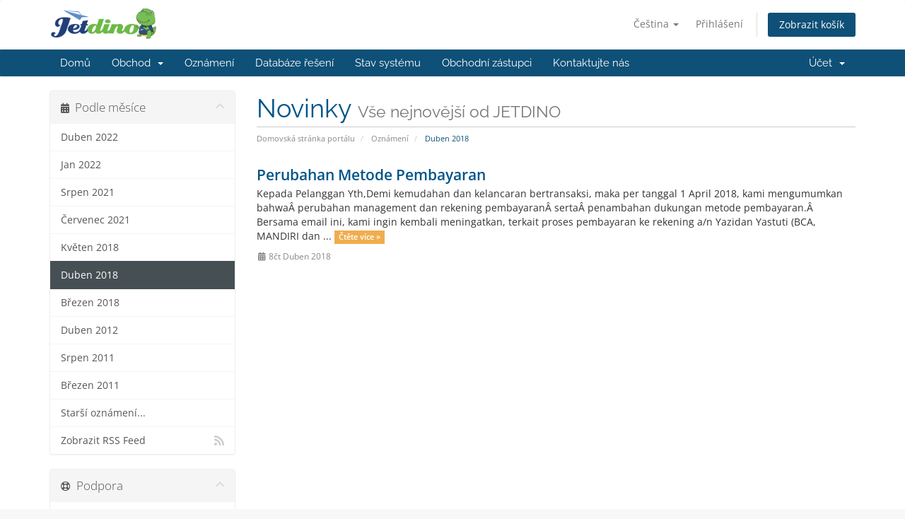

--- FILE ---
content_type: text/html; charset=utf-8
request_url: https://portal.jetdino.com/index.php/announcements/page/1/view/2018-04?language=czech
body_size: 6073
content:
<!DOCTYPE html>
<html lang="en">
<head>
    <meta charset="utf-8" />
    <meta http-equiv="X-UA-Compatible" content="IE=edge">
    <meta name="viewport" content="width=device-width, initial-scale=1">
    <title>Oznámení - JETDINO</title>

    <!-- Styling -->
<link href="/assets/fonts/css/open-sans-family.css" rel="stylesheet" type="text/css" />
<link href="/assets/fonts/css/raleway-family.css" rel="stylesheet" type="text/css" />
<link href="/templates/six/css/all.min.css?v=610437" rel="stylesheet">
<link href="/assets/css/fontawesome-all.min.css" rel="stylesheet">
<link href="/templates/six/css/custom.css" rel="stylesheet">

<!-- HTML5 Shim and Respond.js IE8 support of HTML5 elements and media queries -->
<!-- WARNING: Respond.js doesn't work if you view the page via file:// -->
<!--[if lt IE 9]>
  <script src="https://oss.maxcdn.com/libs/html5shiv/3.7.0/html5shiv.js"></script>
  <script src="https://oss.maxcdn.com/libs/respond.js/1.4.2/respond.min.js"></script>
<![endif]-->

<script type="text/javascript">
    var csrfToken = '74c8a84e2704c7e78422b0456c854760e4689870',
        markdownGuide = 'Průvodce markdown',
        locale = 'en',
        saved = 'zachránil',
        saving = 'automatické ukládání',
        whmcsBaseUrl = "";
    </script>
<script src="/templates/six/js/scripts.min.js?v=610437"></script>


    <script async src="https://www.googletagmanager.com/gtag/js?id=307558318"></script>
<script>
  window.dataLayer = window.dataLayer || [];
  function gtag(){dataLayer.push(arguments);}
  gtag('js', new Date());
  gtag('config', '307558318');
</script>
<link href="/modules/registrars/realtimeregister/src/Assets/Css/style.css?2.4.3" rel="stylesheet">


</head>
<body data-phone-cc-input="1">


<section id="header">
    <div class="container">
        <ul class="top-nav">
                            <li>
                    <a href="#" class="choose-language" data-toggle="popover" id="languageChooser">
                        Čeština
                        <b class="caret"></b>
                    </a>
                    <div id="languageChooserContent" class="hidden">
                        <ul>
                                                            <li>
                                    <a href="/index.php/announcements/page/1/view/2018-04?language=arabic">العربية</a>
                                </li>
                                                            <li>
                                    <a href="/index.php/announcements/page/1/view/2018-04?language=azerbaijani">Azerbaijani</a>
                                </li>
                                                            <li>
                                    <a href="/index.php/announcements/page/1/view/2018-04?language=catalan">Català</a>
                                </li>
                                                            <li>
                                    <a href="/index.php/announcements/page/1/view/2018-04?language=chinese">中文</a>
                                </li>
                                                            <li>
                                    <a href="/index.php/announcements/page/1/view/2018-04?language=croatian">Hrvatski</a>
                                </li>
                                                            <li>
                                    <a href="/index.php/announcements/page/1/view/2018-04?language=czech">Čeština</a>
                                </li>
                                                            <li>
                                    <a href="/index.php/announcements/page/1/view/2018-04?language=danish">Dansk</a>
                                </li>
                                                            <li>
                                    <a href="/index.php/announcements/page/1/view/2018-04?language=dutch">Nederlands</a>
                                </li>
                                                            <li>
                                    <a href="/index.php/announcements/page/1/view/2018-04?language=english">English</a>
                                </li>
                                                            <li>
                                    <a href="/index.php/announcements/page/1/view/2018-04?language=estonian">Estonian</a>
                                </li>
                                                            <li>
                                    <a href="/index.php/announcements/page/1/view/2018-04?language=farsi">Persian</a>
                                </li>
                                                            <li>
                                    <a href="/index.php/announcements/page/1/view/2018-04?language=french">Français</a>
                                </li>
                                                            <li>
                                    <a href="/index.php/announcements/page/1/view/2018-04?language=german">Deutsch</a>
                                </li>
                                                            <li>
                                    <a href="/index.php/announcements/page/1/view/2018-04?language=hebrew">עברית</a>
                                </li>
                                                            <li>
                                    <a href="/index.php/announcements/page/1/view/2018-04?language=hungarian">Magyar</a>
                                </li>
                                                            <li>
                                    <a href="/index.php/announcements/page/1/view/2018-04?language=italian">Italiano</a>
                                </li>
                                                            <li>
                                    <a href="/index.php/announcements/page/1/view/2018-04?language=macedonian">Macedonian</a>
                                </li>
                                                            <li>
                                    <a href="/index.php/announcements/page/1/view/2018-04?language=norwegian">Norwegian</a>
                                </li>
                                                            <li>
                                    <a href="/index.php/announcements/page/1/view/2018-04?language=portuguese-br">Português</a>
                                </li>
                                                            <li>
                                    <a href="/index.php/announcements/page/1/view/2018-04?language=portuguese-pt">Português</a>
                                </li>
                                                            <li>
                                    <a href="/index.php/announcements/page/1/view/2018-04?language=romanian">Română</a>
                                </li>
                                                            <li>
                                    <a href="/index.php/announcements/page/1/view/2018-04?language=russian">Русский</a>
                                </li>
                                                            <li>
                                    <a href="/index.php/announcements/page/1/view/2018-04?language=spanish">Español</a>
                                </li>
                                                            <li>
                                    <a href="/index.php/announcements/page/1/view/2018-04?language=swedish">Svenska</a>
                                </li>
                                                            <li>
                                    <a href="/index.php/announcements/page/1/view/2018-04?language=turkish">Türkçe</a>
                                </li>
                                                            <li>
                                    <a href="/index.php/announcements/page/1/view/2018-04?language=ukranian">Українська</a>
                                </li>
                                                    </ul>
                    </div>
                </li>
                                        <li>
                    <a href="/clientarea.php">Přihlášení</a>
                </li>
                                <li class="primary-action">
                    <a href="/cart.php?a=view" class="btn">
                        Zobrazit košík
                    </a>
                </li>
                                </ul>

                    <a href="/index.php" class="logo"><img src="/assets/img/logo.png" alt="JETDINO"></a>
        
    </div>
</section>

<section id="main-menu">

    <nav id="nav" class="navbar navbar-default navbar-main" role="navigation">
        <div class="container">
            <!-- Brand and toggle get grouped for better mobile display -->
            <div class="navbar-header">
                <button type="button" class="navbar-toggle" data-toggle="collapse" data-target="#primary-nav">
                    <span class="sr-only">Přepnout navigaci</span>
                    <span class="icon-bar"></span>
                    <span class="icon-bar"></span>
                    <span class="icon-bar"></span>
                </button>
            </div>

            <!-- Collect the nav links, forms, and other content for toggling -->
            <div class="collapse navbar-collapse" id="primary-nav">

                <ul class="nav navbar-nav">

                        <li menuItemName="Home" class="" id="Primary_Navbar-Home">
        <a href="/index.php">
                        Domů
                                </a>
            </li>
    <li menuItemName="Store" class="dropdown" id="Primary_Navbar-Store">
        <a class="dropdown-toggle" data-toggle="dropdown" href="#">
                        Obchod
                        &nbsp;<b class="caret"></b>        </a>
                    <ul class="dropdown-menu">
                            <li menuItemName="Browse Products Services" id="Primary_Navbar-Store-Browse_Products_Services">
                    <a href="/store">
                                                Prohlížet vše
                                            </a>
                </li>
                            <li menuItemName="Shop Divider 1" class="nav-divider" id="Primary_Navbar-Store-Shop_Divider_1">
                    <a href="">
                                                -----
                                            </a>
                </li>
                            <li menuItemName="Personal Hosting" id="Primary_Navbar-Store-Personal_Hosting">
                    <a href="/store/personal-hosting">
                                                Personal Hosting
                                            </a>
                </li>
                            <li menuItemName="Enterprise Hosting" id="Primary_Navbar-Store-Enterprise_Hosting">
                    <a href="/store/enterprise-hosting">
                                                Enterprise Hosting
                                            </a>
                </li>
                            <li menuItemName="Reseller Hosting" id="Primary_Navbar-Store-Reseller_Hosting">
                    <a href="/store/reseller-hosting">
                                                Reseller Hosting
                                            </a>
                </li>
                            <li menuItemName="Cloud VM" id="Primary_Navbar-Store-Cloud_VM">
                    <a href="/store/cloud-vm">
                                                Cloud VM
                                            </a>
                </li>
                            <li menuItemName="Dedicated Server" id="Primary_Navbar-Store-Dedicated_Server">
                    <a href="/store/dedicated-server">
                                                Dedicated Server
                                            </a>
                </li>
                            <li menuItemName="SSL" id="Primary_Navbar-Store-SSL">
                    <a href="/store/ssl">
                                                SSL
                                            </a>
                </li>
                            <li menuItemName="Rack Colocation" id="Primary_Navbar-Store-Rack_Colocation">
                    <a href="/store/rack-colocation">
                                                Rack Colocation
                                            </a>
                </li>
                            <li menuItemName="License" id="Primary_Navbar-Store-License">
                    <a href="/store/license">
                                                License
                                            </a>
                </li>
                            <li menuItemName="Managed and Maintenance Server" id="Primary_Navbar-Store-Managed_and_Maintenance_Server">
                    <a href="/store/managed-and-maintenance-server">
                                                Managed and Maintenance Server
                                            </a>
                </li>
                            <li menuItemName="Register a New Domain" id="Primary_Navbar-Store-Register_a_New_Domain">
                    <a href="/cart.php?a=add&domain=register">
                                                Registrace nové domény
                                            </a>
                </li>
                            <li menuItemName="Transfer a Domain to Us" id="Primary_Navbar-Store-Transfer_a_Domain_to_Us">
                    <a href="/cart.php?a=add&domain=transfer">
                                                Převod domén k nám
                                            </a>
                </li>
                        </ul>
            </li>
    <li menuItemName="Announcements" class="" id="Primary_Navbar-Announcements">
        <a href="/announcements">
                        Oznámení
                                </a>
            </li>
    <li menuItemName="Knowledgebase" class="" id="Primary_Navbar-Knowledgebase">
        <a href="/knowledgebase">
                        Databáze řešení
                                </a>
            </li>
    <li menuItemName="Network Status" class="" id="Primary_Navbar-Network_Status">
        <a href="/serverstatus.php">
                        Stav systému
                                </a>
            </li>
    <li menuItemName="Affiliates" class="" id="Primary_Navbar-Affiliates">
        <a href="/affiliates.php">
                        Obchodní zástupci
                                </a>
            </li>
    <li menuItemName="Contact Us" class="" id="Primary_Navbar-Contact_Us">
        <a href="/contact.php">
                        Kontaktujte nás
                                </a>
            </li>

                </ul>

                <ul class="nav navbar-nav navbar-right">

                        <li menuItemName="Account" class="dropdown" id="Secondary_Navbar-Account">
        <a class="dropdown-toggle" data-toggle="dropdown" href="#">
                        Účet
                        &nbsp;<b class="caret"></b>        </a>
                    <ul class="dropdown-menu">
                            <li menuItemName="Login" id="Secondary_Navbar-Account-Login">
                    <a href="/clientarea.php">
                                                Přihlášení
                                            </a>
                </li>
                            <li menuItemName="Divider" class="nav-divider" id="Secondary_Navbar-Account-Divider">
                    <a href="">
                                                -----
                                            </a>
                </li>
                            <li menuItemName="Forgot Password?" id="Secondary_Navbar-Account-Forgot_Password?">
                    <a href="/password/reset">
                                                Zapomněli jste heslo?
                                            </a>
                </li>
                        </ul>
            </li>

                </ul>

            </div><!-- /.navbar-collapse -->
        </div>
    </nav>

</section>



<section id="main-body">
    <div class="container">
        <div class="row">

                                    <div class="col-md-9 pull-md-right">
                    <div class="header-lined">
    <h1>Novinky <small>Vše nejnovější od JETDINO</small></h1>
    <ol class="breadcrumb">
            <li>
            <a href="https://portal.jetdino.com">            Domovská stránka portálu
            </a>        </li>
            <li>
            <a href="/announcements">            Oznámení
            </a>        </li>
            <li class="active">
                        Duben 2018
                    </li>
    </ol>
</div>
                </div>
                        <div class="col-md-3 pull-md-left sidebar">
                    <div menuItemName="Announcements Months" class="panel panel-sidebar panel-sidebar hidden-sm hidden-xs">
        <div class="panel-heading">
            <h3 class="panel-title">
                <i class="fas fa-calendar-alt"></i>&nbsp;                Podle měsíce
                                <i class="fas fa-chevron-up panel-minimise pull-right"></i>
            </h3>
        </div>
                            <div class="list-group">
                                                            <a menuItemName="Duben 2022"
                           href="/announcements/view/2022-04"
                           class="list-group-item"
                                                                                                                                       id="Primary_Sidebar-Announcements_Months-Duben_2022"
                        >
                                                                                                                Duben 2022
                        </a>
                                                                                <a menuItemName="Jan 2022"
                           href="/announcements/view/2022-01"
                           class="list-group-item"
                                                                                                                                       id="Primary_Sidebar-Announcements_Months-Jan_2022"
                        >
                                                                                                                Jan 2022
                        </a>
                                                                                <a menuItemName="Srpen 2021"
                           href="/announcements/view/2021-08"
                           class="list-group-item"
                                                                                                                                       id="Primary_Sidebar-Announcements_Months-Srpen_2021"
                        >
                                                                                                                Srpen 2021
                        </a>
                                                                                <a menuItemName="Červenec 2021"
                           href="/announcements/view/2021-07"
                           class="list-group-item"
                                                                                                                                       id="Primary_Sidebar-Announcements_Months-Červenec_2021"
                        >
                                                                                                                Červenec 2021
                        </a>
                                                                                <a menuItemName="Květen 2018"
                           href="/announcements/view/2018-05"
                           class="list-group-item"
                                                                                                                                       id="Primary_Sidebar-Announcements_Months-Květen_2018"
                        >
                                                                                                                Květen 2018
                        </a>
                                                                                <a menuItemName="Duben 2018"
                           href="/announcements"
                           class="list-group-item active"
                                                                                                                                       id="Primary_Sidebar-Announcements_Months-Duben_2018"
                        >
                                                                                                                Duben 2018
                        </a>
                                                                                <a menuItemName="Březen 2018"
                           href="/announcements/view/2018-03"
                           class="list-group-item"
                                                                                                                                       id="Primary_Sidebar-Announcements_Months-Březen_2018"
                        >
                                                                                                                Březen 2018
                        </a>
                                                                                <a menuItemName="Duben 2012"
                           href="/announcements/view/2012-04"
                           class="list-group-item"
                                                                                                                                       id="Primary_Sidebar-Announcements_Months-Duben_2012"
                        >
                                                                                                                Duben 2012
                        </a>
                                                                                <a menuItemName="Srpen 2011"
                           href="/announcements/view/2011-08"
                           class="list-group-item"
                                                                                                                                       id="Primary_Sidebar-Announcements_Months-Srpen_2011"
                        >
                                                                                                                Srpen 2011
                        </a>
                                                                                <a menuItemName="Březen 2011"
                           href="/announcements/view/2011-03"
                           class="list-group-item"
                                                                                                                                       id="Primary_Sidebar-Announcements_Months-Březen_2011"
                        >
                                                                                                                Březen 2011
                        </a>
                                                                                <a menuItemName="Older"
                           href="/announcements/view/older"
                           class="list-group-item"
                                                                                                                                       id="Primary_Sidebar-Announcements_Months-Older"
                        >
                                                                                                                Starší oznámení...
                        </a>
                                                                                <a menuItemName="RSS Feed"
                           href="/announcements/rss"
                           class="list-group-item"
                                                                                                                                       id="Primary_Sidebar-Announcements_Months-RSS_Feed"
                        >
                                                                                    <i class="fas fa-rss icon-rss sidebar-menu-item-icon"></i>                            Zobrazit RSS Feed
                        </a>
                                                </div>
                    </div>
                    <div class="panel hidden-lg hidden-md panel-default">
            <div class="panel-heading">
                <h3 class="panel-title">
                    <i class="fas fa-calendar-alt"></i>&nbsp;                    Podle měsíce
                                    </h3>
            </div>
            <div class="panel-body">
                <form role="form">
                    <select class="form-control" onchange="selectChangeNavigate(this)">
                                                    <option menuItemName="Duben 2022" value="/announcements/view/2022-04" class="list-group-item" >
                                Duben 2022
                                                            </option>
                                                    <option menuItemName="Jan 2022" value="/announcements/view/2022-01" class="list-group-item" >
                                Jan 2022
                                                            </option>
                                                    <option menuItemName="Srpen 2021" value="/announcements/view/2021-08" class="list-group-item" >
                                Srpen 2021
                                                            </option>
                                                    <option menuItemName="Červenec 2021" value="/announcements/view/2021-07" class="list-group-item" >
                                Červenec 2021
                                                            </option>
                                                    <option menuItemName="Květen 2018" value="/announcements/view/2018-05" class="list-group-item" >
                                Květen 2018
                                                            </option>
                                                    <option menuItemName="Duben 2018" value="/announcements" class="list-group-item" selected="selected">
                                Duben 2018
                                                            </option>
                                                    <option menuItemName="Březen 2018" value="/announcements/view/2018-03" class="list-group-item" >
                                Březen 2018
                                                            </option>
                                                    <option menuItemName="Duben 2012" value="/announcements/view/2012-04" class="list-group-item" >
                                Duben 2012
                                                            </option>
                                                    <option menuItemName="Srpen 2011" value="/announcements/view/2011-08" class="list-group-item" >
                                Srpen 2011
                                                            </option>
                                                    <option menuItemName="Březen 2011" value="/announcements/view/2011-03" class="list-group-item" >
                                Březen 2011
                                                            </option>
                                                    <option menuItemName="Older" value="/announcements/view/older" class="list-group-item" >
                                Starší oznámení...
                                                            </option>
                                                    <option menuItemName="RSS Feed" value="/announcements/rss" class="list-group-item" >
                                Zobrazit RSS Feed
                                                            </option>
                                            </select>
                </form>
            </div>
                    </div>
                </div>
                <!-- Container for main page display content -->
        <div class="col-md-9 pull-md-right main-content">
            

    <script>
        (function(d, s, id) {
            var js, fjs = d.getElementsByTagName(s)[0];
            if (d.getElementById(id)) {
                return;
            }
            js = d.createElement(s); js.id = id;
            js.src = "//connect.facebook.net/cs_CZ/all.js#xfbml=1";
            fjs.parentNode.insertBefore(js, fjs);
        }(document, 'script', 'facebook-jssdk'));
    </script>

    <div class="announcement-single">

        <a href="/announcements/9/Perubahan-Metode-Pembayaran.html" class="title">
            Perubahan Metode Pembayaran
        </a>

                    <p>Kepada Pelanggan Yth,Demi kemudahan dan kelancaran bertransaksi, maka per tanggal 1 April 2018, kami mengumumkan bahwaÂ perubahan management dan rekening pembayaranÂ sertaÂ penambahan dukungan metode pembayaran.Â 
Bersama email ini, kami ingin kembali meningatkan, terkait proses pembayaran ke rekening a/n Yazidan Yastuti (BCA, MANDIRI dan ...
            <a href="/announcements/9/Perubahan-Metode-Pembayaran.html" class="label label-warning">Čtěte více &raquo;</a>
            </p>
        
        <div class="article-items">
            <i class="fas fa-calendar-alt fa-fw"></i>
            8čt Duben 2018
                    </div>

                    <div class="fb-like hidden-sm hidden-xs" data-layout="standard" data-href="https://portal.jetdino.com/announcements/9/Perubahan-Metode-Pembayaran.html" data-send="true" data-width="450" data-show-faces="true" data-action="recommend"></div>
            <div class="fb-like hidden-lg hidden-md" data-layout="button_count" data-href="https://portal.jetdino.com/announcements/9/Perubahan-Metode-Pembayaran.html" data-send="true" data-width="450" data-show-faces="true" data-action="recommend"></div>
        
    </div>




                </div><!-- /.main-content -->
                                    <div class="col-md-3 pull-md-left sidebar sidebar-secondary">
                            <div menuItemName="Support" class="panel panel-sidebar panel-sidebar">
        <div class="panel-heading">
            <h3 class="panel-title">
                <i class="far fa-life-ring"></i>&nbsp;                Podpora
                                <i class="fas fa-chevron-up panel-minimise pull-right"></i>
            </h3>
        </div>
                            <div class="list-group">
                                                            <a menuItemName="Support Tickets"
                           href="/supporttickets.php"
                           class="list-group-item"
                                                                                                                                       id="Secondary_Sidebar-Support-Support_Tickets"
                        >
                                                                                    <i class="fas fa-ticket-alt fa-fw sidebar-menu-item-icon"></i>                            Moje support tickety
                        </a>
                                                                                <a menuItemName="Announcements"
                           href="/announcements"
                           class="list-group-item active"
                                                                                                                                       id="Secondary_Sidebar-Support-Announcements"
                        >
                                                                                    <i class="fas fa-list fa-fw sidebar-menu-item-icon"></i>                            Oznámení
                        </a>
                                                                                <a menuItemName="Knowledgebase"
                           href="/knowledgebase"
                           class="list-group-item"
                                                                                                                                       id="Secondary_Sidebar-Support-Knowledgebase"
                        >
                                                                                    <i class="fas fa-info-circle fa-fw sidebar-menu-item-icon"></i>                            Databáze řešení
                        </a>
                                                                                <a menuItemName="Downloads"
                           href="/download"
                           class="list-group-item"
                                                                                                                                       id="Secondary_Sidebar-Support-Downloads"
                        >
                                                                                    <i class="fas fa-download fa-fw sidebar-menu-item-icon"></i>                            Soubory pro stažení
                        </a>
                                                                                <a menuItemName="Network Status"
                           href="/serverstatus.php"
                           class="list-group-item"
                                                                                                                                       id="Secondary_Sidebar-Support-Network_Status"
                        >
                                                                                    <i class="fas fa-rocket fa-fw sidebar-menu-item-icon"></i>                            Stav systému
                        </a>
                                                                                <a menuItemName="Open Ticket"
                           href="/submitticket.php"
                           class="list-group-item"
                                                                                                                                       id="Secondary_Sidebar-Support-Open_Ticket"
                        >
                                                                                    <i class="fas fa-comments fa-fw sidebar-menu-item-icon"></i>                            Otevřít ticket
                        </a>
                                                </div>
                    </div>
                        </div>
                            <div class="clearfix"></div>
        </div>
    </div>
</section>

<section id="footer">
    <div class="container">
        <a href="#" class="back-to-top"><i class="fas fa-chevron-up"></i></a>
        <p>Autorská práva &copy; 2026 JETDINO. Všechna práva vyhrazena.</p>
    </div>
</section>

<div id="fullpage-overlay" class="hidden">
    <div class="outer-wrapper">
        <div class="inner-wrapper">
            <img src="/assets/img/overlay-spinner.svg">
            <br>
            <span class="msg"></span>
        </div>
    </div>
</div>

<div class="modal system-modal fade" id="modalAjax" tabindex="-1" role="dialog" aria-hidden="true">
    <div class="modal-dialog">
        <div class="modal-content panel-primary">
            <div class="modal-header panel-heading">
                <button type="button" class="close" data-dismiss="modal">
                    <span aria-hidden="true">&times;</span>
                    <span class="sr-only">Zavřít ticket</span>
                </button>
                <h4 class="modal-title"></h4>
            </div>
            <div class="modal-body panel-body">
                Nahrávání...
            </div>
            <div class="modal-footer panel-footer">
                <div class="pull-left loader">
                    <i class="fas fa-circle-notch fa-spin"></i>
                    Nahrávání...
                </div>
                <button type="button" class="btn btn-default" data-dismiss="modal">
                    Zavřít ticket
                </button>
                <button type="button" class="btn btn-primary modal-submit">
                    Odeslat
                </button>
            </div>
        </div>
    </div>
</div>

<form action="#" id="frmGeneratePassword" class="form-horizontal">
    <div class="modal fade" id="modalGeneratePassword">
        <div class="modal-dialog">
            <div class="modal-content panel-primary">
                <div class="modal-header panel-heading">
                    <button type="button" class="close" data-dismiss="modal" aria-label="Close"><span aria-hidden="true">&times;</span></button>
                    <h4 class="modal-title">
                        Generovat heslo
                    </h4>
                </div>
                <div class="modal-body">
                    <div class="alert alert-danger hidden" id="generatePwLengthError">
                        Zadejte prosím číslo mezi 8 a 64 pro délku hesla
                    </div>
                    <div class="form-group">
                        <label for="generatePwLength" class="col-sm-4 control-label">Délka hesla</label>
                        <div class="col-sm-8">
                            <input type="number" min="8" max="64" value="12" step="1" class="form-control input-inline input-inline-100" id="inputGeneratePasswordLength">
                        </div>
                    </div>
                    <div class="form-group">
                        <label for="generatePwOutput" class="col-sm-4 control-label">Vygenerované heslo</label>
                        <div class="col-sm-8">
                            <input type="text" class="form-control" id="inputGeneratePasswordOutput">
                        </div>
                    </div>
                    <div class="row">
                        <div class="col-sm-8 col-sm-offset-4">
                            <button type="submit" class="btn btn-default btn-sm">
                                <i class="fas fa-plus fa-fw"></i>
                                Vygenerovat nové heslo
                            </button>
                            <button type="button" class="btn btn-default btn-sm copy-to-clipboard" data-clipboard-target="#inputGeneratePasswordOutput">
                                <img src="/assets/img/clippy.svg" alt="Copy to clipboard" width="15">
                                Kopírovat
                            </button>
                        </div>
                    </div>
                </div>
                <div class="modal-footer">
                    <button type="button" class="btn btn-default" data-dismiss="modal">
                        Zavřít ticket
                    </button>
                    <button type="button" class="btn btn-primary" id="btnGeneratePasswordInsert" data-clipboard-target="#inputGeneratePasswordOutput">
                        Kopírovat do schránky a vložit
                    </button>
                </div>
            </div>
        </div>
    </div>
</form>

<!--Start of Tawk.to Script-->
<script type="text/javascript">
var Tawk_API=Tawk_API||{}, Tawk_LoadStart=new Date();
(function(){
var s1=document.createElement("script"),s0=document.getElementsByTagName("script")[0];
s1.async=true;
s1.src='https://embed.tawk.to/60c70fef65b7290ac635d04a/1f84pcgjv';
s1.charset='UTF-8';
s1.setAttribute('crossorigin','*');
s0.parentNode.insertBefore(s1,s0);
})();
</script>
<!--End of Tawk.to Script-->
<script>var rtr = [];</script><script src="/modules/registrars/realtimeregister/src/Assets/Js/rtr.js?2.4.3"></script><script src="/modules/registrars/realtimeregister/src/Assets/Js/rtrClient.js?2.4.3"></script>


<script defer src="https://static.cloudflareinsights.com/beacon.min.js/vcd15cbe7772f49c399c6a5babf22c1241717689176015" integrity="sha512-ZpsOmlRQV6y907TI0dKBHq9Md29nnaEIPlkf84rnaERnq6zvWvPUqr2ft8M1aS28oN72PdrCzSjY4U6VaAw1EQ==" data-cf-beacon='{"version":"2024.11.0","token":"c07b195f61324e9bb6c989b7444e0b7d","r":1,"server_timing":{"name":{"cfCacheStatus":true,"cfEdge":true,"cfExtPri":true,"cfL4":true,"cfOrigin":true,"cfSpeedBrain":true},"location_startswith":null}}' crossorigin="anonymous"></script>
</body>
</html>
